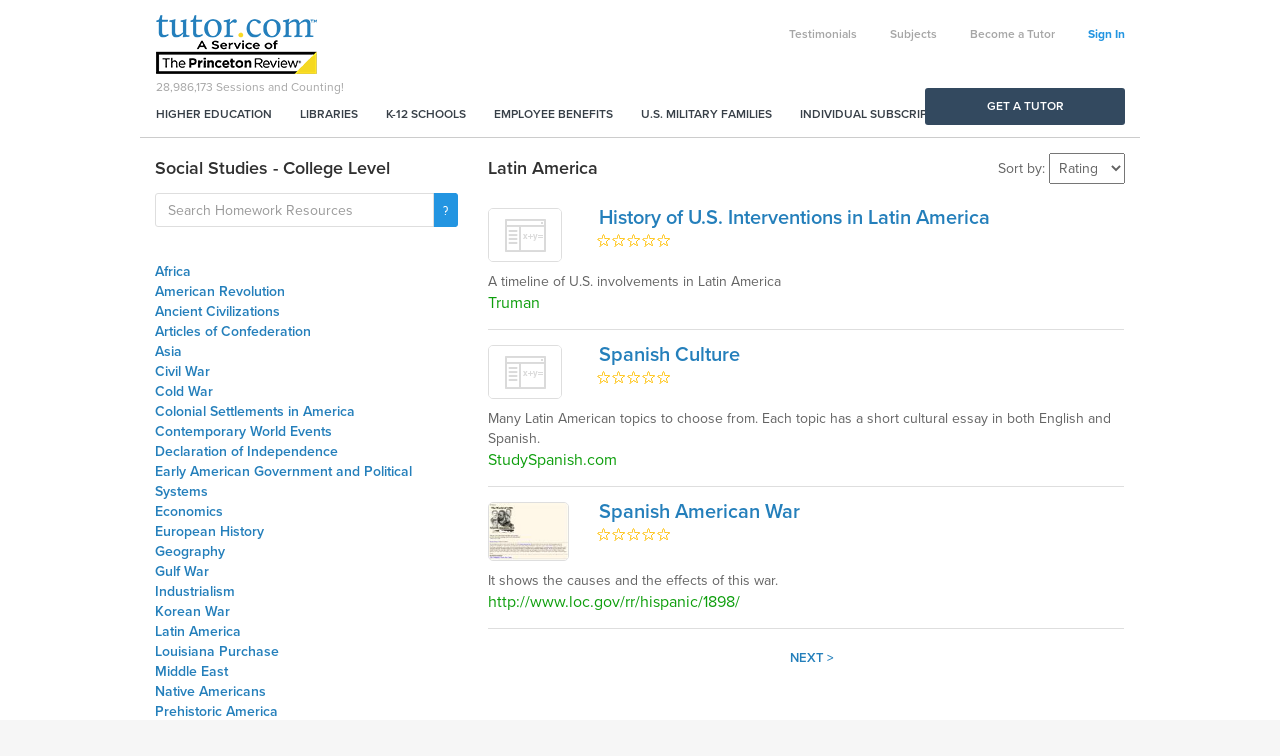

--- FILE ---
content_type: text/html; charset=utf-8
request_url: https://stg-www.tutor.com/resources/social-studies/college-level/latin-america
body_size: 40647
content:


<!DOCTYPE html>

<html xmlns="http://www.w3.org/1999/xhtml">

<head id="ctl00_ctl00_Head1"><title>
	Latin America - College Level - Social Studies - Homework Resources - Tutor.com
</title>
	
<meta id="ctl00_ctl00_Header1_metadesc" name="description" content="Homework resources in Latin America - College Level - Social Studies"></meta>
<meta name="viewport" content="width=device-width, initial-scale=1.0, maximum-scale=1.0, user-scalable=no" />
<meta http-equiv="X-UA-Compatible" content="IE=edge">
<meta name="msvalidate.01" content="FF3AE192E787D1B2DEDDC5F046FD1AB6" />

<link id="ctl00_ctl00_Header1_canonical" rel="canonical" href="http://www.tutor.com/resources/social-studies/college-level/latin-america"></link>




     <script src="/scripts-unminified/jquery-3.7.1.min.js"></script>
	 <script>
		$.fn.andSelf = $.fn.addBack;
	 </script>



<link href="//code.jquery.com/ui/1.13.3/themes/ui-lightness/jquery-ui.min.css" rel="stylesheet" />

<link href="//stg-www-aws-static.tutor.com/bootstrap3/css/bootstrap.min.css" rel="stylesheet" />
<script src="//stg-www-aws-static.tutor.com/bootstrap3/js/bootstrap.min.js"></script>

<link href="//stg-www-aws-static.tutor.com/styles/font-awesome-4.1.0.0/css/font-awesome.min.css" rel="stylesheet" />

<script type="text/javascript" src="//use.typekit.net/wlh6fak.js"></script>
<script type="text/javascript">try { Typekit.load(); } catch (e) { }</script>


	<link href="//stg-www-aws-static.tutor.com/styles/all.css?v=2023-06-23" rel="stylesheet" />
	<script src="//stg-www-aws-static.tutor.com/scripts/all.js?v=2023-06-23"></script>


<!-- jquery ui after bootstrap, some name conflicts -->
<script type="text/javascript" src="//code.jquery.com/ui/1.13.3/jquery-ui.min.js" integrity="sha256-sw0iNNXmOJbQhYFuC9OF2kOlD5KQKe1y5lfBn4C9Sjg=" crossorigin="anonymous"></script>



<!--[if IE 8 ]>
	<link href="/styles/thw_ie8.css" rel="stylesheet" type="text/css">
	<script src="/bootstrap3/js/respond.min.js" type="text/javascript"></script>
<![endif]-->

<script type="text/javascript">
	function doStartASession() {
		window.location = '/account';
	}

	
		setTimeout("doCounter()", 5000);
	
</script>

<script type="text/javascript">

	jQuery(function () {

		jQuery('#spanSubmit input[type="submit"]').on('click', function () {
			if (typeof Page_IsValid == 'undefined' || (typeof Page_IsValid != 'undefined' && Page_IsValid)) {
				$('#spanSubmit').hide();
				$('#spanSubmitWait').show();
			}
		});

		jQuery('.SubmitPanel input[type="submit"]').on('click', function () {
			if (typeof Page_IsValid == 'undefined' || (typeof Page_IsValid != 'undefined' && Page_IsValid)) {
				$('.SubmitPanel').hide();
				$('.SubmitPanelWait').show();
			}
		});
		
		jQuery('input[title!=""]').hint();

		jQuery('.error').delay(7000).fadeOut();

		jQuery('.autodisappear').delay(7000).fadeOut();

		Analytics_SetSegment('Families');
	});


</script>



<script type="text/javascript">
	// Use this for when we want to call google analytics page tracking function (to simulate a page hit)
	//  rmg: leaving ct_url param, but we don't use Clicktracks anymore
	function Analytics_TrackPage(ga_url, ct_url) {
		_GA_TrackPage(ga_url);
	}

	function _GA_TrackPage(url) {
		
			jQuery.ajax({
				url: "/log.aspx?nocache=1&k=1%2f21%2f2026+2%3a22%3a00+PM&h=Pod%2fEJ9c%2fAxeFHxYh2N4gG3SOns%3d&u=" + escape(url)
			});
		

		if (typeof pageTracker == 'undefined' || typeof pageTracker._trackPageview == 'undefined')
			return;

		pageTracker._trackPageview(url);
	}

	function Analytics_SetSegment(segment) {
		if (typeof pageTracker == 'undefined')
			return;

		pageTracker._setVar(segment);
	}

	function Analytics_TrackPurchase(transactionId, total, city, state, country, items) {
		_GA_TrackPurchase(transactionId, total, city, state, country, items);
	}

	function _GA_TrackPurchase(transactionId, total, city, state, country, items) {
		if (typeof pageTracker == 'undefined')
			return;

		try {
			pageTracker._addTrans(
				  transactionId,    // transaction ID - required
				  'Tutor.com',		// affiliation or store name
				  total,			// total - required
				  '0',				// tax
				  '0',              // shipping
				  city,				// city
				  state,			// state or province
				  country           // country
			  );

			for (var i = 0; i < items.length; i++) {
				pageTracker._addItem(
					transactionId,			// transaction ID - required
					items[i].sku,			// SKU/code - required
					items[i].productName,	// product name
					items[i].category,		// category or variation
					items[i].price,			// unit price - required
					'1'						// quantity - required
				);
			}

			pageTracker._trackTrans(); //submits transaction to the Analytics servers
		} catch (err) { }
	}
</script>

</head>

<body>
    <form name="aspnetForm" method="post" action="/resources/social-studies/college-level/latin-america" id="aspnetForm">
<div>
<input type="hidden" name="__EVENTTARGET" id="__EVENTTARGET" value="" />
<input type="hidden" name="__EVENTARGUMENT" id="__EVENTARGUMENT" value="" />
<input type="hidden" name="__VIEWSTATE" id="__VIEWSTATE" value="/wEPDwULLTE5NzU0ODI3NjhkGAEFK2N0bDAwJGN0bDAwJGNvbnRlbnQkY29udGVudCRkZ1Jlc291cmNlc0xpc3QPPCsADAEIAgFkV4/9pSRb1p+uH2+WClR/58yGE1iuEyxecgRfaKbkXFQ=" />
</div>

<script type="text/javascript">
//<![CDATA[
var theForm = document.forms['aspnetForm'];
if (!theForm) {
    theForm = document.aspnetForm;
}
function __doPostBack(eventTarget, eventArgument) {
    if (!theForm.onsubmit || (theForm.onsubmit() != false)) {
        theForm.__EVENTTARGET.value = eventTarget;
        theForm.__EVENTARGUMENT.value = eventArgument;
        theForm.submit();
    }
}
//]]>
</script>


<script src="/WebResource.axd?d=Fzo2WQ-RX_AwfQvQVQAdwUFWMlLhsbrher5H9LtvWQ3OrQPoY9L__gutU-nFUyPFG-dwbZAb_55rnGGUZlQPeisgnm_kBzoqp1PGuLTBafY1&amp;t=638901627720898773" type="text/javascript"></script>


<script src="/scripts/correct_click_on_enter.js" type="text/javascript"></script>
<script src="/scripts/star_list_ajax.js" type="text/javascript"></script>
<script src="/ScriptResource.axd?d=wUCIb7OpHhkGB06MR94KyyERAMmEc4Pw5twp8UPvNTbG_vDQjzB1dHlpSj8dj5MiOUnYLRurVyBjHD5uIwstiZ6TPxWezT_uBx9LzncPoy-8VDhxQtkaWwo4reO26WJan6LG97Aj7clHjj5rFOP8J9EgnPdXRQdjuKuaW3kgNkCLrszSYh44k6qiJzW5RMcn0&amp;t=32e5dfca" type="text/javascript"></script>
<script src="/ScriptResource.axd?d=AurNnwZI7B9cHOEWuUVG7egxIdP8RaAKmSAamMyyFVS5jOJlR4J06CxePNWzkwUOu6ezGEg20dmejsVRCdwDEgrEn_qvmjuyX1FfwB1PtXb-C561G98nmaG0f0k8fnBdDrZ8NMosJXKP1ug8SGzDGAAQdQ1n8k6jplE2crumJu3va2W1KgnRHIslt5xoDbgx0&amp;t=32e5dfca" type="text/javascript"></script>
<div>

	<input type="hidden" name="__VIEWSTATEGENERATOR" id="__VIEWSTATEGENERATOR" value="6F3E18C3" />
</div>

		<script type="text/javascript">
//<![CDATA[
Sys.WebForms.PageRequestManager._initialize('ctl00$ctl00$ScriptManager1', 'aspnetForm', [], [], [], 90, 'ctl00$ctl00');
//]]>
</script>


		

<div class="blue-wrapper partnerships-container">
	<div class="container">
		<div class="col-sm-3 partners">
			<a href="//stg-military.tutor.com">
				<img alt="Military Families" src="//stg-www-aws-static.tutor.com/images/military_families.png?v=2023-06-23" />
				<p class="title">Military Families</p>
				<p class="description">The official provider of online tutoring and homework help to the Department of Defense.</p>
				<p class="sub-title">Check Eligibility</p>
			</a>
		</div>
		<div class="col-sm-3 partners">
			<a href="https://www.tutor.com/higher-education">
				<img src="//stg-www-aws-static.tutor.com/images/higher_education.png?v=2023-06-23" />
				<p class="title">Higher Education</p>
				<p class="description">Improve persistence and course completion with 24/7 student support online.</p>
				<p class="sub-title">How it Works</p>
			</a>
		</div>
		<div class="col-sm-3 partners">
			<a href="https://www.tutor.com/libraries">
				<img alt="Public Libraries" src="//stg-www-aws-static.tutor.com/images/public_libraries.png?v=2023-06-23" />
				<p class="title">Public Libraries</p>
				<p class="description">Engage your community with learning and career services for patrons of all ages.</p>
				<p class="sub-title">Learn More</p>
			</a>
		</div>
		<div class="col-sm-3 partners">
			<a href="https://www.tutor.com/employee-benefits">
				<img alt="Corporate Partners" src="//stg-www-aws-static.tutor.com/images/corporate_partners.png?v=2023-06-23" />
				<p class="title">Corporate Partners</p>
				<p class="description">Support your workforce and their families with a unique employee benefit.</p>
				<p class="sub-title">Get Started</p>
			</a>
		</div>
	</div>
</div>

<!--[if IE 7 ]>
	<div class="fixed alert alert-danger text-center">We noticed youâ€™re using Internet Explorer 7, which Tutor.com doesnâ€™t support. For a better experience, we recommend upgrading to Internet Explorer 8 or above. <a href="https://www.microsoft.com/en-us/download/internet-explorer-8-details.aspx">Click here for a free download.</a>
</div>
<![endif]-->	

<div id="fb-root"></div>
<script>
    window.fbAsyncInit = function () {
        FB.init({
            appId: '150972611694605',
            status: false, // check login status
            cookie: true, // enable cookies to allow the server to access the session
            xfbml: true  // parse XFBML
        });
    };

    // Load the SDK asynchronously
    (function (d) {
        var js, id = 'facebook-jssdk', ref = d.getElementsByTagName('script')[0];
        if (d.getElementById(id)) { return; }
        js = d.createElement('script'); js.id = id; js.async = true;
        js.src = "//connect.facebook.net/en_US/all.js";
        ref.parentNode.insertBefore(js, ref);
    }(document));
</script>
<div class="container">
	<div class="row hidden" id="divPartOfTPR">
		<div class="col-md-12" style="background-color:#F4DA22;min-height:45px;">
			<p style="text-align:center;line-height:45px; margin:0px;">
				Tutor.com is now part of <b>The Princeton Review</b>!
				&nbsp;&nbsp;
				<a href="#tprnew" class="btn-link btn-primary" style="border:1px solid black;color:black;padding:5px 10px; background-color:transparent">Learn more</a>
			</p>
		</div>
    </div>
	<div class="row">
		<div class="col-md-12">
				<div class="row main-navigation-wrapper">
					<div class="navbar-login header-links-nav hidden-xs">
						<ul class="list-inline hidden-xs">	
							
									<li><a href="/student-testimonials" id="ctl00_ctl00_ctl01_Testimonials">Testimonials</a></li>
									<li><a href="/subjects" id="ctl00_ctl00_ctl01_Subjects">Subjects</a></li>
									<li id="ctl00_ctl00_ctl01_BecomeATutorNav2"><a href="https://www.tutor.com/apply">Become a Tutor</a></li>								
									<li><a id="sign-in" href="https://stg-www.tutor.com/login">Sign In</a></li>
								
						</ul>
					</div>

					<nav class="navbar navbar-main-navigation" role="navigation">
						<!-- Brand and toggle get grouped for better mobile display -->
						<div class="navbar-header">
							<div class="logo-counter">						
								<a class="navbar-brand" href="/">
									<img alt="Online Tutoring and Homework Help" class="visible-xs" src="//stg-www-aws-static.tutor.com/images/logo_circle.png?v=2023-06-23" />
									<img alt="Online Tutoring and Homework Help" class="hidden-xs" src="//stg-www-aws-static.tutor.com/images/logo.png?v=2023-06-23" /></a>
								<div id="counter" class="hidden-xs">
									<span id="countertext">28,986,173</span> Sessions and Counting!
								</div>
							</div>
							<button id="ctl00_ctl00_ctl01_MainNavigationButton" type="button" class="navbar-toggle" data-toggle="collapse" data-target=".navbar-ex2-collapse"><i class="fa fa-bars"></i></button>
						</div>

						

						<!-- Collect the nav links, forms, and other content for toggling -->
						<div id="ctl00_ctl00_ctl01_MainNavigationContainer" class="collapse navbar-collapse navbar-ex2-collapse">
							<ul class="nav navbar-nav primary-nav pull-left hidden-xs">
								<li><a href="https://www.tutor.com/higher-education?ceid=nav">Higher Education</a></li>
								<li><a href="https://www.tutor.com/libraries?ceid=nav">Libraries</a></li>
								<li><a href="https://www.princetonreview.com/k12/partnerships/tutor-com?ceid=tutorhp-nav">K-12 Schools</a></li>
								<li><a href="https://www.tutor.com/employee-benefits?ceid=nav">Employee Benefits</a></li>
								<li><a href="//stg-military.tutor.com/home?ceid=nav">U.S. Military Families</a></li>
								<li><a href="https://www.princetonreview.com/academic-tutoring?ceid=tutorhp-nav">Individual Subscriptions</a></li>
							</ul>
							<ul class="nav navbar-nav primary-nav pull-left visible-xs">
								<li><a href="https://www.tutor.com/higher-education?ceid=nav-mb">Higher Education</a></li>
								<li><a href="https://www.tutor.com/libraries?ceid=nav-mb">Libraries</a></li>
								<li><a href="https://www.princetonreview.com/k12/partnerships/tutor-com?ceid=tutorhp-nav-mb">K-12 Schools</a></li>
								<li><a href="https://www.tutor.com/employee-benefits?ceid=nav-mb">Employee Benefits</a></li>
								<li><a href="//stg-military.tutor.com/home?ceid=nav-mb">U.S. Military Families</a></li>
								<li><a href="https://www.princetonreview.com/academic-tutoring?ceid=tutorhp-nav-mb">Individual Subscriptions</a></li>
							</ul>
                            <ul class="nav navbar-nav primary-nav pull-left visible-xs">
								
								<li class="divider"></li>								
									<li id="ctl00_ctl00_ctl01_BecomeATutorNav"><a href="https://www.tutor.com/apply">Become a Tutor</a></li>
										<li><a href="/login">Sign In</a></li>
									
							</ul>
						</div>
						<!-- /.navbar-collapse -->
					</nav>
				</div>
		</div>
	</div>
</div>

<div class="container" id="primary-cta-container" style="display:none;">
	<div class="row">
		<div class="col-md-12">
			<a class="btn btn-primary btn-block primary-cta" href="/tutor-search">Get a Tutor</a>
		</div>
	</div>
</div>

<script type="text/javascript">
	$(function () {
		if (($('.green-wrapper').length > 0 || $('.index-container').length > 0) && $('#NavigationSecondary').length == 0)
			$('.main-navigation-wrapper').addClass('no-border');
	})

    $(document).ready(function () {
        setTimeout("doCounter()", 5000);

        $('.partnerships').click(function () {
        	$('.partnerships-container').slideToggle("slow");
        });
    });
</script>





		
	<link rel="Stylesheet" type="text/css" href="/styles/www_resources.css" />

	
	<div class="container">
		<div class="row" style="display:none;">
			<div id="Crumb" class="crumbs col-md-12">
				
<div class="">
	<a href='/resources/social-studies/college-level/latin-america'>&lt; Back to Latin America</a> (3)
</div>

			</div>
		</div>

		<div class="row">
			<div id="ctl00_ctl00_content_content_LeftRail" class="col-md-4">
				<h3><span id="ctl00_ctl00_content_content_LeftColHeadline">Social Studies - College Level</span></h3>
				

<script src="/scripts/resourcesearch.js" type="text/javascript"></script>

<div class="input-group" id="ResourcesSearch">
	<input type="text" id="resourcesearchtext" class="form-control" onkeydown="return doSearchEnterKey(event, '/');" value="" placeholder="Search Homework Resources" />
	<span class="input-group-btn"><a href="javascript:resourceSearch();" class="btn btn-default btn-primary search-button-textfield"><span class="fa fa-search"></span></a></span>
</div>
				<br />
				
				<div id="resource-subtopic-list-zipper">
					<a href="javascript:$('#resource-subtopic-list').show();$('#resource-subtopic-list-zipper').hide();"><i class="fa fa-bars"></i> Subtopics</a>
				</div>
				<ul id="resource-subtopic-list">
				
					<li><a href="/resources/social-studies/college-level/africa" class="">Africa</a></li>
				
					<li><a href="/resources/social-studies/college-level/american-revolution" class="">American Revolution</a></li>
				
					<li><a href="/resources/social-studies/college-level/ancient-civilizations-" class="">Ancient Civilizations </a></li>
				
					<li><a href="/resources/social-studies/college-level/articles-of-confederation" class="">Articles of Confederation</a></li>
				
					<li><a href="/resources/social-studies/college-level/asia" class="">Asia</a></li>
				
					<li><a href="/resources/social-studies/college-level/civil-war-" class="">Civil War </a></li>
				
					<li><a href="/resources/social-studies/college-level/cold-war" class="">Cold War</a></li>
				
					<li><a href="/resources/social-studies/college-level/colonial-settlements-in-america" class="">Colonial Settlements in America</a></li>
				
					<li><a href="/resources/social-studies/college-level/contemporary-world-events" class="">Contemporary World Events</a></li>
				
					<li><a href="/resources/social-studies/college-level/declaration-of-independence" class="">Declaration of Independence</a></li>
				
					<li><a href="/resources/social-studies/college-level/early-american-government-and-political-systems" class="">Early American Government and Political Systems</a></li>
				
					<li><a href="/resources/social-studies/college-level/economics" class="">Economics</a></li>
				
					<li><a href="/resources/social-studies/college-level/european-history" class="">European History</a></li>
				
					<li><a href="/resources/social-studies/college-level/geography" class="">Geography</a></li>
				
					<li><a href="/resources/social-studies/college-level/gulf-war" class="">Gulf War</a></li>
				
					<li><a href="/resources/social-studies/college-level/industrialism" class="">Industrialism</a></li>
				
					<li><a href="/resources/social-studies/college-level/korean-war" class="">Korean War</a></li>
				
					<li><a href="/resources/social-studies/college-level/latin-america" class="active">Latin America</a></li>
				
					<li><a href="/resources/social-studies/college-level/louisiana-purchase" class="">Louisiana Purchase</a></li>
				
					<li><a href="/resources/social-studies/college-level/middle-east" class="">Middle East</a></li>
				
					<li><a href="/resources/social-studies/college-level/native-americans" class="">Native Americans</a></li>
				
					<li><a href="/resources/social-studies/college-level/prehistoric-america" class="">Prehistoric America</a></li>
				
					<li><a href="/resources/social-studies/college-level/reconstruction" class="">Reconstruction</a></li>
				
					<li><a href="/resources/social-studies/college-level/slavery-in-america" class="">Slavery in America</a></li>
				
					<li><a href="/resources/social-studies/college-level/soviet-union-and-eastern-europe" class="">Soviet Union and Eastern Europe</a></li>
				
					<li><a href="/resources/social-studies/college-level/the-bill-of-rights" class="">The Bill of Rights</a></li>
				
					<li><a href="/resources/social-studies/college-level/the-constitution" class="">The Constitution</a></li>
				
					<li><a href="/resources/social-studies/college-level/the-monroe-doctrine" class="">The Monroe Doctrine</a></li>
				
					<li><a href="/resources/social-studies/college-level/vietnam-war" class="">Vietnam War</a></li>
				
					<li><a href="/resources/social-studies/college-level/war-of-1812" class="">War of 1812</a></li>
				
					<li><a href="/resources/social-studies/college-level/westward-expansion" class="">Westward Expansion</a></li>
				
					<li><a href="/resources/social-studies/college-level/world-war-1" class="">World War 1</a></li>
				
					<li><a href="/resources/social-studies/college-level/world-war-2" class="">World War 2</a></li>
				
				</ul>
			</div>

			<div class="col-md-8">
				
				<h1 class="right-col-headline"><span id="ctl00_ctl00_content_content_RightColHeadline">Latin America</span></h1>
				

				<script type="text/javascript">
					function doSortBy() {
						var s = document.getElementById('ctl00_ctl00_content_content_ddlSortBy');

						var url = window.location.href;

						if (url.indexOf("page=") > 1)
							url = updateQueryStringParameter(url, 'page', '');

						url = updateQueryStringParameter(url, 'sort', s.value);

						window.location = url;
					}

					function updateQueryStringParameter(uri, key, value) {
						var re = new RegExp("([?&])" + key + "=.*?(&|$)", "i");
						var separator = uri.indexOf('?') !== -1 ? "&" : "?";

						if (uri.match(re)) {
							if (value == '')
								return uri.replace(re, '');
							else
								return uri.replace(re, '$1' + key + "=" + value + '$2');
						}
						else {
							return uri + separator + key + "=" + value;
						}
					}
				</script>

				<div id="ctl00_ctl00_content_content_SortByBox" class="sort-by-box">
					Sort by:
					<select name="ctl00$ctl00$content$content$ddlSortBy" id="ctl00_ctl00_content_content_ddlSortBy" class="sort-by" onchange="doSortBy();">
	<option value="">Rating</option>
	<option value="title">Title</option>
	<option value="author">Source</option>

</select>
				</div>

					
        
				

				<div>
	<table cellspacing="0" OnItemDataBound="dgResources_ItemDataBound" border="0" id="ctl00_ctl00_content_content_dgResourcesList" style="width:100%;border-collapse:collapse;">
		<tr>
			<td>
								<div>
									<div class="col-md-12 resource-row  "">
										<div class="row">
											<div class="col-xs-4 col-sm-2">
												<a href="/resources/history-of-u.s.-interventions-in-latin-america--5093">
													<img alt="History of U.S. Interventions in Latin America" class="img-responsive resource-image" src="//stg-www-aws-static.tutor.com/images/resources/content/default_1.png?v=2023-06-23" />											
												</a>
											</div>

											<div class="col-sm-10">
												<a href="/resources/history-of-u.s.-interventions-in-latin-america--5093" class="resource-title">
													History of U.S. Interventions in Latin America
												</a>

												
<div id='ctl00_ctl00_content_content_dgResourcesList_ctl02_starList1'>
    <ul class="horizontal_list star_list"><li><img class="rated_star" id="ctl00_ctl00_content_content_dgResourcesList_ctl02_starList1_ratedImg1" src="//stg-www-aws-static.tutor.com/images/icons/stars_white.gif" title="Poor" alt="Poor" /></li><li><img class="rated_star" id="ctl00_ctl00_content_content_dgResourcesList_ctl02_starList1_ratedImg2" src="//stg-www-aws-static.tutor.com/images/icons/stars_white.gif" title="Fair" alt="Fair" /></li><li><img class="rated_star" id="ctl00_ctl00_content_content_dgResourcesList_ctl02_starList1_ratedImg3" src="//stg-www-aws-static.tutor.com/images/icons/stars_white.gif" title="Average" alt="Average" /></li><li><img class="rated_star" id="ctl00_ctl00_content_content_dgResourcesList_ctl02_starList1_ratedImg4" src="//stg-www-aws-static.tutor.com/images/icons/stars_white.gif" title="Good" alt="Good" /></li><li><img class="rated_star" id="ctl00_ctl00_content_content_dgResourcesList_ctl02_starList1_ratedImg5" src="//stg-www-aws-static.tutor.com/images/icons/stars_white.gif" title="Excellent" alt="Excellent" /></li></ul><ul class="horizontal_list star_list rating_list"><li><a href="javascript:void(0);"><img src="//stg-www-aws-static.tutor.com/images/icons/stars_white.gif" id="ctl00_ctl00_content_content_dgResourcesList_ctl02_starList1_ratingImg1" class="rating_star" alt="Click to rate this Poor" title="Click to Rate: Poor" /></a></li><li><a href="javascript:void(0);"><img src="//stg-www-aws-static.tutor.com/images/icons/stars_white.gif" id="ctl00_ctl00_content_content_dgResourcesList_ctl02_starList1_ratingImg2" class="rating_star" alt="Click to rate this Fair" title="Click to Rate: Fair" /></a></li><li><a href="javascript:void(0);"><img src="//stg-www-aws-static.tutor.com/images/icons/stars_white.gif" id="ctl00_ctl00_content_content_dgResourcesList_ctl02_starList1_ratingImg3" class="rating_star" alt="Click to rate this Average" title="Click to Rate: Average" /></a></li><li><a href="javascript:void(0);"><img src="//stg-www-aws-static.tutor.com/images/icons/stars_white.gif" id="ctl00_ctl00_content_content_dgResourcesList_ctl02_starList1_ratingImg4" class="rating_star" alt="Click to rate this Good" title="Click to Rate: Good" /></a></li><li><a href="javascript:void(0);"><img src="//stg-www-aws-static.tutor.com/images/icons/stars_white.gif" id="ctl00_ctl00_content_content_dgResourcesList_ctl02_starList1_ratingImg5" class="rating_star" alt="Click to rate this Excellent" title="Click to Rate: Excellent" /></a></li></ul>
    
</div>
 
											</div>
										</div>

										<div class="row">
											<div class="col-md-12">
												<div class="content-blurb">A timeline of U.S. involvements in Latin America</div>	   
                                                <div id="ctl00_ctl00_content_content_dgResourcesList_ctl02_divContentAuthor" class="content-author">Truman</div>                                              
											</div>								
										</div>
									</div>
								</div>
								<br />
							</td>
		</tr><tr>
			<td>
								<div>
									<div class="col-md-12 resource-row  "">
										<div class="row">
											<div class="col-xs-4 col-sm-2">
												<a href="/resources/spanish-culture--3373">
													<img alt="Spanish Culture" class="img-responsive resource-image" src="//stg-www-aws-static.tutor.com/images/resources/content/default_1.png?v=2023-06-23" />											
												</a>
											</div>

											<div class="col-sm-10">
												<a href="/resources/spanish-culture--3373" class="resource-title">
													Spanish Culture
												</a>

												
<div id='ctl00_ctl00_content_content_dgResourcesList_ctl03_starList1'>
    <ul class="horizontal_list star_list"><li><img class="rated_star" id="ctl00_ctl00_content_content_dgResourcesList_ctl03_starList1_ratedImg1" src="//stg-www-aws-static.tutor.com/images/icons/stars_white.gif" title="Poor" alt="Poor" /></li><li><img class="rated_star" id="ctl00_ctl00_content_content_dgResourcesList_ctl03_starList1_ratedImg2" src="//stg-www-aws-static.tutor.com/images/icons/stars_white.gif" title="Fair" alt="Fair" /></li><li><img class="rated_star" id="ctl00_ctl00_content_content_dgResourcesList_ctl03_starList1_ratedImg3" src="//stg-www-aws-static.tutor.com/images/icons/stars_white.gif" title="Average" alt="Average" /></li><li><img class="rated_star" id="ctl00_ctl00_content_content_dgResourcesList_ctl03_starList1_ratedImg4" src="//stg-www-aws-static.tutor.com/images/icons/stars_white.gif" title="Good" alt="Good" /></li><li><img class="rated_star" id="ctl00_ctl00_content_content_dgResourcesList_ctl03_starList1_ratedImg5" src="//stg-www-aws-static.tutor.com/images/icons/stars_white.gif" title="Excellent" alt="Excellent" /></li></ul><ul class="horizontal_list star_list rating_list"><li><a href="javascript:void(0);"><img src="//stg-www-aws-static.tutor.com/images/icons/stars_white.gif" id="ctl00_ctl00_content_content_dgResourcesList_ctl03_starList1_ratingImg1" class="rating_star" alt="Click to rate this Poor" title="Click to Rate: Poor" /></a></li><li><a href="javascript:void(0);"><img src="//stg-www-aws-static.tutor.com/images/icons/stars_white.gif" id="ctl00_ctl00_content_content_dgResourcesList_ctl03_starList1_ratingImg2" class="rating_star" alt="Click to rate this Fair" title="Click to Rate: Fair" /></a></li><li><a href="javascript:void(0);"><img src="//stg-www-aws-static.tutor.com/images/icons/stars_white.gif" id="ctl00_ctl00_content_content_dgResourcesList_ctl03_starList1_ratingImg3" class="rating_star" alt="Click to rate this Average" title="Click to Rate: Average" /></a></li><li><a href="javascript:void(0);"><img src="//stg-www-aws-static.tutor.com/images/icons/stars_white.gif" id="ctl00_ctl00_content_content_dgResourcesList_ctl03_starList1_ratingImg4" class="rating_star" alt="Click to rate this Good" title="Click to Rate: Good" /></a></li><li><a href="javascript:void(0);"><img src="//stg-www-aws-static.tutor.com/images/icons/stars_white.gif" id="ctl00_ctl00_content_content_dgResourcesList_ctl03_starList1_ratingImg5" class="rating_star" alt="Click to rate this Excellent" title="Click to Rate: Excellent" /></a></li></ul>
    
</div>
 
											</div>
										</div>

										<div class="row">
											<div class="col-md-12">
												<div class="content-blurb">Many Latin American topics to choose from. Each topic has a short cultural essay in both English and Spanish.</div>	   
                                                <div id="ctl00_ctl00_content_content_dgResourcesList_ctl03_divContentAuthor" class="content-author">StudySpanish.com</div>                                              
											</div>								
										</div>
									</div>
								</div>
								<br />
							</td>
		</tr><tr>
			<td>
								<div>
									<div class="col-md-12 resource-row  "">
										<div class="row">
											<div class="col-xs-4 col-sm-2">
												<a href="/resources/spanish-american-war---1265">
													<img alt="Spanish American War " class="img-responsive resource-image" src="//stg-www-aws-static.tutor.com/Resources/ContentImage.aspx?id=1265&amp;v=2023-06-23" />											
												</a>
											</div>

											<div class="col-sm-10">
												<a href="/resources/spanish-american-war---1265" class="resource-title">
													Spanish American War 
												</a>

												
<div id='ctl00_ctl00_content_content_dgResourcesList_ctl04_starList1'>
    <ul class="horizontal_list star_list"><li><img class="rated_star" id="ctl00_ctl00_content_content_dgResourcesList_ctl04_starList1_ratedImg1" src="//stg-www-aws-static.tutor.com/images/icons/stars_white.gif" title="Poor" alt="Poor" /></li><li><img class="rated_star" id="ctl00_ctl00_content_content_dgResourcesList_ctl04_starList1_ratedImg2" src="//stg-www-aws-static.tutor.com/images/icons/stars_white.gif" title="Fair" alt="Fair" /></li><li><img class="rated_star" id="ctl00_ctl00_content_content_dgResourcesList_ctl04_starList1_ratedImg3" src="//stg-www-aws-static.tutor.com/images/icons/stars_white.gif" title="Average" alt="Average" /></li><li><img class="rated_star" id="ctl00_ctl00_content_content_dgResourcesList_ctl04_starList1_ratedImg4" src="//stg-www-aws-static.tutor.com/images/icons/stars_white.gif" title="Good" alt="Good" /></li><li><img class="rated_star" id="ctl00_ctl00_content_content_dgResourcesList_ctl04_starList1_ratedImg5" src="//stg-www-aws-static.tutor.com/images/icons/stars_white.gif" title="Excellent" alt="Excellent" /></li></ul><ul class="horizontal_list star_list rating_list"><li><a href="javascript:void(0);"><img src="//stg-www-aws-static.tutor.com/images/icons/stars_white.gif" id="ctl00_ctl00_content_content_dgResourcesList_ctl04_starList1_ratingImg1" class="rating_star" alt="Click to rate this Poor" title="Click to Rate: Poor" /></a></li><li><a href="javascript:void(0);"><img src="//stg-www-aws-static.tutor.com/images/icons/stars_white.gif" id="ctl00_ctl00_content_content_dgResourcesList_ctl04_starList1_ratingImg2" class="rating_star" alt="Click to rate this Fair" title="Click to Rate: Fair" /></a></li><li><a href="javascript:void(0);"><img src="//stg-www-aws-static.tutor.com/images/icons/stars_white.gif" id="ctl00_ctl00_content_content_dgResourcesList_ctl04_starList1_ratingImg3" class="rating_star" alt="Click to rate this Average" title="Click to Rate: Average" /></a></li><li><a href="javascript:void(0);"><img src="//stg-www-aws-static.tutor.com/images/icons/stars_white.gif" id="ctl00_ctl00_content_content_dgResourcesList_ctl04_starList1_ratingImg4" class="rating_star" alt="Click to rate this Good" title="Click to Rate: Good" /></a></li><li><a href="javascript:void(0);"><img src="//stg-www-aws-static.tutor.com/images/icons/stars_white.gif" id="ctl00_ctl00_content_content_dgResourcesList_ctl04_starList1_ratingImg5" class="rating_star" alt="Click to rate this Excellent" title="Click to Rate: Excellent" /></a></li></ul>
    
</div>
 
											</div>
										</div>

										<div class="row">
											<div class="col-md-12">
												<div class="content-blurb">It shows the causes and the effects of this war.</div>	   
                                                <div id="ctl00_ctl00_content_content_dgResourcesList_ctl04_divContentAuthor" class="content-author">http://www.loc.gov/rr/hispanic/1898/</div>                                              
											</div>								
										</div>
									</div>
								</div>
								<br />
							</td>
		</tr>
	</table>
</div>
    
				<div id="ctl00_ctl00_content_content_ResultsContentBottom" class="LargeBoxBottom">
					

<div class="resources_page_numbers_list_div">			
	
			
    
            
    <a id="ctl00_ctl00_content_content_pageNumbersList_btnNext" style="padding-left:10px;">Next &gt;</a>
</div>

					<!-- a nice orange florish when necessary -->
				</div>    
				
			</div>

			
		</div>
	</div>
	
	<input type="hidden" name="ctl00$ctl00$content$content$PageTitleForPostback" id="ctl00_ctl00_content_content_PageTitleForPostback" />



	<script type="text/javascript">
		$('#primary-cta-container').show();
	</script>

		
		

<!-- Footer -->
<div class="container">
	<div class="row footer">
		<div class="col-md-12 footer-links">
			<div class="row">
				<div class="col-sm-3 hidden-xs">
					<h5>Learn more</h5>
					<ul>
						<li><a href="https://www.tutor.com/faq">FAQ</a></li>
						<li><a href="https://www.tutor.com/our-tutors">Our Tutors</a></li>
						<li><a href="https://www.tutor.com/our-company">Our Company</a></li>
						<li><a href="https://www.tutor.com/press">Press</a></li>		
						<li><a href="https://blog.tutor.com/">Blog</a></li>
						<li><a rel="nofollow" href="https://www.tutor.com/contact-forms/individual-account.aspx">Contact Us</a></li>
						<li><a href="https://www.tutor.com/site-map">Site Map</a></li>
						<li><a href="https://www.tutor.com/resources">Homework Resources</a></li>
					</ul>
				</div>
				<div class="col-sm-3 hidden-xs">
					<h5>Subjects</h5>
					<ul>
						<li><a href="https://www.tutor.com/subjects/math">Math</a></li>
						<li><a href="https://www.tutor.com/subjects/science">Science</a></li>
						<li><a href="https://www.tutor.com/subjects/english">English</a></li>
						<li><a href="https://www.tutor.com/subjects/history">Social Studies</a></li>
						<li><a href="https://www.tutor.com/subjects/advanced-placement">AP Support</a></li>
						<li><a href="https://www.tutor.com/subjects/test-prep">SAT/Test Prep</a></li>
					</ul>
				</div>			
				<div class="col-sm-3 hidden-xs">
					<h5>Proudly Serving</h5>
					<ul>
						<li><a href="//stg-military.tutor.com">Military Families</a></li>
						<li><a href="https://www.tutor.com/libraries">Libraries</a></li>
						<li><a href="https://www.tutor.com/higher-education">Colleges &amp; Universities</a></li>
					</ul>
				</div>
				<div class="col-xs-12 col-sm-3 divider-left">
					<h5>For more information call us at:</h5>
					<p><span>800-411-1970</span></p>
					<p></p>
					<p>
						<a href="https://apps.apple.com/us/app/tutor-com/id382913089" target="_blank"><img class="icon-store" src="//stg-www-aws-static.tutor.com/images/appstore.png?v=2023-06-23" style="width: 118px; height: 35px;" /></a> 
						<a href="https://play.google.com/store/apps/details?id=com.tutor.togo.android.x2020&hl=en_US&gl=US" target="_blank"><img class="icon-store" src="//stg-www-aws-static.tutor.com/images/googleplay.png?v=2023-06-23" style="width: 118px; height: 35px;" /></a>
					</p>
				</div>
			</div>
		</div>
        <div class="col-md-12 footer-copyright">
            <div class="row">
                <div class="col-sm-8 copyright" style="font-size: 14px;">&copy;2026 Tutor.com / The Princeton Review - Not Affiliated with Princeton University. <br />
                    <a href="https://www.tutor.com/privacy" style="font-size: 14px;font-weight: bold;">Privacy Policy</a> &nbsp;|&nbsp; 
                    <a href="http://www.tutor.com/privacy#ccpa" style="font-size: 14px;font-weight: bold;">CCPA Privacy Notice</a>&nbsp;|&nbsp;
                    <a href="http://www.tutor.com/terms-of-use" style="font-size: 14px;font-weight: bold;">Terms of Use</a>
                </div>
                <div class="col-sm-4 social-icons">
                    <a href="https://www.linkedin.com/company/tutor.com" target="_blank"><i class="fa fa-linkedin" name="linkedin_name"></i></a>
                    <a href="https://www.twitter.com/tutordotcom" target="_blank"><i class="fa fa-twitter" name="twitter_name"></i></a>
                    <a href="https://pinterest.com/tutordotcom/" target="_blank"><i class="fa fa-pinterest" name="fb_pinterest"></i></a>
                    <a href="https://www.facebook.com/tutordotcomformilitary" target="_blank"><i class="fa fa-facebook" name="fb_name"></i></a>
                    <a href="https://plus.google.com/u/0/116428089809118720002/" target="_blank"><i class="fa fa-google-plus" name="fb_googleplus"></i></a>
                </div>
            </div>
        </div>
	</div>
</div>




	<script type="text/javascript">
		//jquery.placeholder.js
		$('input, textarea').placeholder();

		$(document).ready(function () {
			hideFooter();
		});
		$(window).resize(function () {
			hideFooter();
		});



		function hideFooter() { //Footer navigation show/hide on resize
			if ($(document).width() < 768) {
				$(".footer-border .category").siblings().slideUp();
			}
			else if ($(document).width() >= 768) {
				$(".footer-border .category").siblings().slideDown();
			}
		}

		$(".footer-border .category").click(function () { //Footer navigation show just one on click
		
			if ($(this).siblings().css('display') == 'block' && ($(document).width() < 768)) {
				$(this).siblings().slideUp();			
			}
			else if ($(this).siblings().css('display') == 'none' && ($(document).width() < 768)) {
				$(".footer-border .category").siblings().slideUp();
				$(this).siblings().slideDown();
			}
		});
	</script>


<!-- Google Code for Remarketing Tag -->
<!--------------------------------------------------
Remarketing tags may not be associated with personally identifiable information or placed on pages related to sensitive categories. See more information and instructions on how to setup the tag on: http://google.com/ads/remarketingsetup
--------------------------------------------------->
<script type="text/javascript">
	/* <![CDATA[ */
	var google_conversion_id = 986356462;
	var google_custom_params = window.google_tag_params;
	var google_remarketing_only = true;
	/* ]]> */
</script>
<div style="display:none;">
<script type="text/javascript" src="//www.googleadservices.com/pagead/conversion.js"></script>
</div>
<noscript>
<div style="display:inline;">
<img height="1" width="1" style="border-style:none;" alt="" src="//googleads.g.doubleclick.net/pagead/viewthroughconversion/986356462/?value=0&amp;guid=ON&amp;script=0"/>
</div>
</noscript>
<!-- END Google Code for Remarketing Tag -->


		

<script type="text/javascript">
//<![CDATA[
var ctl00_ctl00_content_content_dgResourcesList_ctl02_starList1_starList = new StarList('/images/icons/stars_white.gif','/images/icons/stars_orange.gif','5093','ctl00_ctl00_content_content_dgResourcesList_ctl02_starList1', '/WebServices/RatingList.asmx/RateResource'); ctl00_ctl00_content_content_dgResourcesList_ctl02_starList1_starList.setUpStars();var ctl00_ctl00_content_content_dgResourcesList_ctl03_starList1_starList = new StarList('/images/icons/stars_white.gif','/images/icons/stars_orange.gif','3373','ctl00_ctl00_content_content_dgResourcesList_ctl03_starList1', '/WebServices/RatingList.asmx/RateResource'); ctl00_ctl00_content_content_dgResourcesList_ctl03_starList1_starList.setUpStars();var ctl00_ctl00_content_content_dgResourcesList_ctl04_starList1_starList = new StarList('/images/icons/stars_white.gif','/images/icons/stars_orange.gif','1265','ctl00_ctl00_content_content_dgResourcesList_ctl04_starList1', '/WebServices/RatingList.asmx/RateResource'); ctl00_ctl00_content_content_dgResourcesList_ctl04_starList1_starList.setUpStars();//]]>
</script>
</form>
</body>
</html>